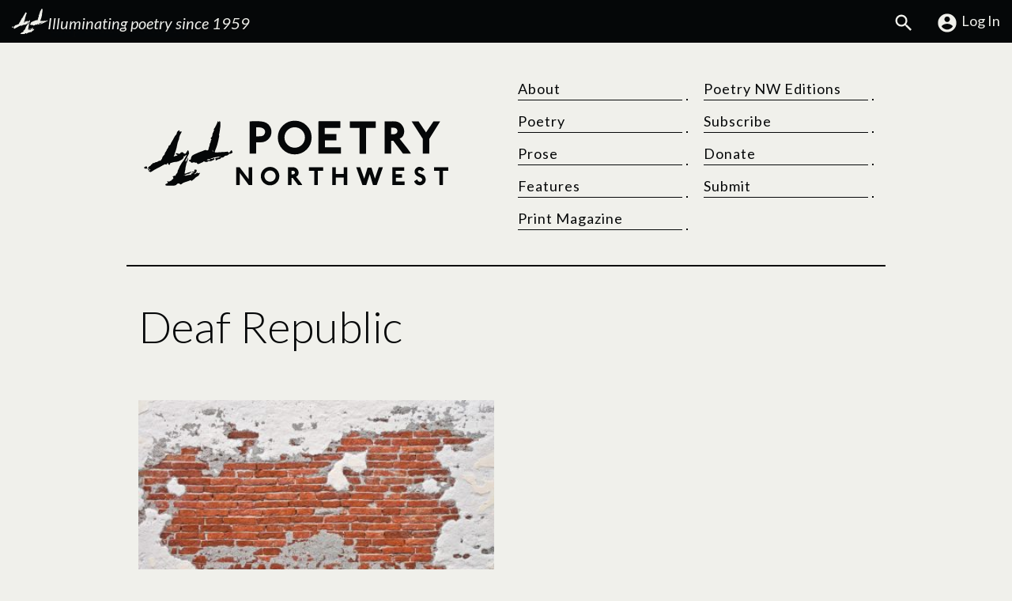

--- FILE ---
content_type: text/html; charset=UTF-8
request_url: https://www.poetrynw.org/tag/deaf-republic/
body_size: 14795
content:
<!doctype html>
<html lang="en-US" class="no-js">
<head>
<script>//Detect JS
(function(H){H.className=H.className.replace(/\bno-js\b/,'js')})(document.documentElement)</script>
<meta charset="UTF-8" />
<meta name="viewport" content="width=device-width, initial-scale=1">

<meta name="theme-color" content="#237be0">
<meta name='robots' content='index, follow, max-image-preview:large, max-snippet:-1, max-video-preview:-1' />

	<!-- This site is optimized with the Yoast SEO plugin v26.6 - https://yoast.com/wordpress/plugins/seo/ -->
	<title>Deaf Republic Archives | Poetry Northwest</title>
	<link rel="canonical" href="https://www.poetrynw.org/tag/deaf-republic/" />
	<meta property="og:locale" content="en_US" />
	<meta property="og:type" content="article" />
	<meta property="og:title" content="Deaf Republic Archives | Poetry Northwest" />
	<meta property="og:url" content="https://www.poetrynw.org/tag/deaf-republic/" />
	<meta property="og:site_name" content="Poetry Northwest" />
	<meta property="og:image" content="https://www.poetrynw.org/wp-content/uploads/2019/12/pnw_whiteLogo_square.png" />
	<meta property="og:image:width" content="1280" />
	<meta property="og:image:height" content="1280" />
	<meta property="og:image:type" content="image/png" />
	<meta name="twitter:card" content="summary_large_image" />
	<meta name="twitter:site" content="@poetrynw" />
	<script type="application/ld+json" class="yoast-schema-graph">{"@context":"https://schema.org","@graph":[{"@type":"CollectionPage","@id":"https://www.poetrynw.org/tag/deaf-republic/","url":"https://www.poetrynw.org/tag/deaf-republic/","name":"Deaf Republic Archives | Poetry Northwest","isPartOf":{"@id":"https://www.poetrynw.org/#website"},"primaryImageOfPage":{"@id":"https://www.poetrynw.org/tag/deaf-republic/#primaryimage"},"image":{"@id":"https://www.poetrynw.org/tag/deaf-republic/#primaryimage"},"thumbnailUrl":"https://www.poetrynw.org/wp-content/uploads/2019/03/gabriele-diwald-190721-unsplash.jpg","breadcrumb":{"@id":"https://www.poetrynw.org/tag/deaf-republic/#breadcrumb"},"inLanguage":"en-US"},{"@type":"ImageObject","inLanguage":"en-US","@id":"https://www.poetrynw.org/tag/deaf-republic/#primaryimage","url":"https://www.poetrynw.org/wp-content/uploads/2019/03/gabriele-diwald-190721-unsplash.jpg","contentUrl":"https://www.poetrynw.org/wp-content/uploads/2019/03/gabriele-diwald-190721-unsplash.jpg","width":1280,"height":857},{"@type":"BreadcrumbList","@id":"https://www.poetrynw.org/tag/deaf-republic/#breadcrumb","itemListElement":[{"@type":"ListItem","position":1,"name":"Home","item":"https://www.poetrynw.org/"},{"@type":"ListItem","position":2,"name":"Deaf Republic"}]},{"@type":"WebSite","@id":"https://www.poetrynw.org/#website","url":"https://www.poetrynw.org/","name":"Poetry Northwest","description":"Illuminating poetry since 1959","publisher":{"@id":"https://www.poetrynw.org/#organization"},"potentialAction":[{"@type":"SearchAction","target":{"@type":"EntryPoint","urlTemplate":"https://www.poetrynw.org/?s={search_term_string}"},"query-input":{"@type":"PropertyValueSpecification","valueRequired":true,"valueName":"search_term_string"}}],"inLanguage":"en-US"},{"@type":"Organization","@id":"https://www.poetrynw.org/#organization","name":"Poetry Northwest","url":"https://www.poetrynw.org/","logo":{"@type":"ImageObject","inLanguage":"en-US","@id":"https://www.poetrynw.org/#/schema/logo/image/","url":"https://www.poetrynw.org/wp-content/uploads/2015/12/PNW_logo1.png","contentUrl":"https://www.poetrynw.org/wp-content/uploads/2015/12/PNW_logo1.png","width":466,"height":121,"caption":"Poetry Northwest"},"image":{"@id":"https://www.poetrynw.org/#/schema/logo/image/"},"sameAs":["https://www.facebook.com/Poetry-Northwest-172871703743/","https://x.com/poetrynw","https://www.instagram.com/poetrynw/"]}]}</script>
	<!-- / Yoast SEO plugin. -->


<link rel='dns-prefetch' href='//fonts.googleapis.com' />
<style id='wp-img-auto-sizes-contain-inline-css' type='text/css'>
img:is([sizes=auto i],[sizes^="auto," i]){contain-intrinsic-size:3000px 1500px}
/*# sourceURL=wp-img-auto-sizes-contain-inline-css */
</style>
<link rel='stylesheet' id='wp-components-css' href='https://www.poetrynw.org/wp-includes/css/dist/components/style.min.css?ver=83fec2bce4bc390c580449646012fd2b' type='text/css' media='all' />
<link rel='stylesheet' id='wp-preferences-css' href='https://www.poetrynw.org/wp-includes/css/dist/preferences/style.min.css?ver=83fec2bce4bc390c580449646012fd2b' type='text/css' media='all' />
<link rel='stylesheet' id='wp-block-editor-css' href='https://www.poetrynw.org/wp-includes/css/dist/block-editor/style.min.css?ver=83fec2bce4bc390c580449646012fd2b' type='text/css' media='all' />
<link rel='stylesheet' id='popup-maker-block-library-style-css' href='https://www.poetrynw.org/wp-content/plugins/popup-maker/dist/packages/block-library-style.css?ver=dbea705cfafe089d65f1' type='text/css' media='all' />
<style id='woocommerce-inline-inline-css' type='text/css'>
.woocommerce form .form-row .required { visibility: visible; }
/*# sourceURL=woocommerce-inline-inline-css */
</style>
<link rel='stylesheet' id='jjm_styles-css' href='https://www.poetrynw.org/wp-content/themes/pnw-2024/style.min.css?ver=1.0.6' type='text/css' media='all' />
<link rel='stylesheet' id='googleFonts-css' href='https://fonts.googleapis.com/css2?family=Lato:ital,wght@0,300;0,400;0,700;1,300;1,400;1,700&#038;family=Newsreader:ital,opsz,wght@0,6..72,200..800;1,6..72,200..800&#038;display=swap' type='text/css' media='all' />
<script type="text/javascript" src="https://www.poetrynw.org/wp-includes/js/jquery/jquery.min.js?ver=3.7.1" id="jquery-core-js"></script>
<script type="text/javascript" src="https://www.poetrynw.org/wp-includes/js/jquery/jquery-migrate.min.js?ver=3.4.1" id="jquery-migrate-js"></script>
<script type="text/javascript" src="https://www.poetrynw.org/wp-content/plugins/woocommerce/assets/js/jquery-blockui/jquery.blockUI.min.js?ver=2.7.0-wc.10.4.3" id="wc-jquery-blockui-js" defer="defer" data-wp-strategy="defer"></script>
<script type="text/javascript" id="wc-add-to-cart-js-extra">
/* <![CDATA[ */
var wc_add_to_cart_params = {"ajax_url":"/wp-admin/admin-ajax.php","wc_ajax_url":"/?wc-ajax=%%endpoint%%","i18n_view_cart":"View cart","cart_url":"https://www.poetrynw.org/cart/","is_cart":"","cart_redirect_after_add":"no"};
//# sourceURL=wc-add-to-cart-js-extra
/* ]]> */
</script>
<script type="text/javascript" src="https://www.poetrynw.org/wp-content/plugins/woocommerce/assets/js/frontend/add-to-cart.min.js?ver=10.4.3" id="wc-add-to-cart-js" defer="defer" data-wp-strategy="defer"></script>
<script type="text/javascript" src="https://www.poetrynw.org/wp-content/plugins/woocommerce/assets/js/js-cookie/js.cookie.min.js?ver=2.1.4-wc.10.4.3" id="wc-js-cookie-js" defer="defer" data-wp-strategy="defer"></script>
<script type="text/javascript" id="woocommerce-js-extra">
/* <![CDATA[ */
var woocommerce_params = {"ajax_url":"/wp-admin/admin-ajax.php","wc_ajax_url":"/?wc-ajax=%%endpoint%%","i18n_password_show":"Show password","i18n_password_hide":"Hide password"};
//# sourceURL=woocommerce-js-extra
/* ]]> */
</script>
<script type="text/javascript" src="https://www.poetrynw.org/wp-content/plugins/woocommerce/assets/js/frontend/woocommerce.min.js?ver=10.4.3" id="woocommerce-js" defer="defer" data-wp-strategy="defer"></script>
<link rel="https://api.w.org/" href="https://www.poetrynw.org/wp-json/" /><link rel="alternate" title="JSON" type="application/json" href="https://www.poetrynw.org/wp-json/wp/v2/tags/1726" />	<noscript><style>.woocommerce-product-gallery{ opacity: 1 !important; }</style></noscript>
	<style class='wp-fonts-local' type='text/css'>
@font-face{font-family:Inter;font-style:normal;font-weight:300 900;font-display:fallback;src:url('https://www.poetrynw.org/wp-content/plugins/woocommerce/assets/fonts/Inter-VariableFont_slnt,wght.woff2') format('woff2');font-stretch:normal;}
@font-face{font-family:Cardo;font-style:normal;font-weight:400;font-display:fallback;src:url('https://www.poetrynw.org/wp-content/plugins/woocommerce/assets/fonts/cardo_normal_400.woff2') format('woff2');}
</style>
<link rel="icon" href="https://www.poetrynw.org/wp-content/uploads/2019/12/cropped-pnw_whiteLogo_square-32x32.png" sizes="32x32" />
<link rel="icon" href="https://www.poetrynw.org/wp-content/uploads/2019/12/cropped-pnw_whiteLogo_square-192x192.png" sizes="192x192" />
<link rel="apple-touch-icon" href="https://www.poetrynw.org/wp-content/uploads/2019/12/cropped-pnw_whiteLogo_square-180x180.png" />
<meta name="msapplication-TileImage" content="https://www.poetrynw.org/wp-content/uploads/2019/12/cropped-pnw_whiteLogo_square-270x270.png" />
		<style type="text/css" id="wp-custom-css">
			/*Mailchimp Form Overrides*/
div#mc_embed_signup {
	background:transparent;
	width:100%;
	max-width:100%;
}
div#mc_embed_signup form {
	margin:1rem 0;
}
div#mc_embed_signup .helper_text {
	background-color:transparent;
}
div#mc_embed_signup .mc-field-group {
	padding-bottom:1rem;
}
/*Table style for Ward poem*/
.wp-block-table {
	clear:both;
}
.wp-block-table tr {
	vertical-align:top;
}
.wp-block-table td {
	padding:0 1.5rem 1rem 0 !important;
	border-color:transparent !important;
	margin:0 !important;
	
}		</style>
		  <style type="text/css">
    :root {
        --jjm-primary: #237be0;
      }
  </style>

<link rel='stylesheet' id='wc-blocks-style-css' href='https://www.poetrynw.org/wp-content/plugins/woocommerce/assets/client/blocks/wc-blocks.css?ver=wc-10.4.3' type='text/css' media='all' />
</head>
<body class="archive tag tag-deaf-republic tag-1726 wp-theme-pnw-2024 woocommerce-block-theme-has-button-styles woocommerce-uses-block-theme theme-pnw-2024 woocommerce-no-js" id="top-of-page">

<div class="jjm-skiplink-wrapper">
    <a href="#mainContent" class="jjm-skiplink button">Skip to main content</a>
</div>

<div class="top-bar full-width">

  <div class="container-fluid">

    <div class="row">

      <div class="col-12 col-md-6 top-bar--left">

        <a href="https://www.poetrynw.org" rel="home" class="tagline">

            <img alt="Poetry Northwest Logo Mark" src="https://www.poetrynw.org/wp-content/themes/pnw-2024/assets/img/logo-mark.svg" class="scale logo-mark" />
        
            <p>Illuminating poetry since 1959</p>

        </a>

      </div>

      <div class="col-12 col-md-6 top-bar--right">

        <ul class="jjm-store-menu">

                    
            <li><a href="https://www.poetrynw.org/search-poetry-northwest/"><svg class="icon icon-search"><use xlink:href="https://www.poetrynw.org/wp-content/themes/pnw-2024/assets/icons/symbol-defs.svg#icon-search"></use></svg><span class="screen-reader-text">Search</span></a></li>
          
          
              <li><a href="https://www.poetrynw.org/my-account/"><svg class="icon icon-account_circle"><use xlink:href="https://www.poetrynw.org/wp-content/themes/pnw-2024/assets/icons/symbol-defs.svg#icon-account_circle"></use></svg>Log In</a></li>

            
                      
        </ul>

      </div>

    </div>

  </div>

</div>
<div class="container header-wrapper">

  <header class="primary row">

    <div class="col-12 col-lg-6 site-title">

      <a aria-label="Poetry Northwest" href="https://www.poetrynw.org" rel="home">

        <svg alt="Poetry Northwest" class="site-logo scale" version="1.1" id="Layer_1" xmlns="http://www.w3.org/2000/svg" xmlns:xlink="http://www.w3.org/1999/xlink" x="0px" y="0px"
   viewBox="0 0 700 150" style="enable-background:new 0 0 700 150;" xml:space="preserve">
<g class="pnw_logo_mark">
  <path d="M110.39,83.94c0.46,0.56,0.58,1.12,0.54,1.72c-0.01,0.17-0.06,0.34-0.11,0.5c-0.79,2.26-1.57,4.53-2.38,6.79
    c-0.29,0.8-0.61,1.59-1.02,2.33c-0.6,1.09-0.86,2.24-1,3.46c-0.1,0.86-0.27,1.72-0.49,2.55c-0.43,1.62-0.93,3.22-1.11,4.9
    c-0.04,0.38-0.09,0.76-0.08,1.14c0.04,1.42-0.24,2.78-0.59,4.14c-0.31,1.19-0.63,2.38-0.83,3.59c-0.2,1.17-0.25,2.36-0.35,3.54
    c-0.05,0.59,0.16,0.78,0.76,0.68c0.63-0.11,1.26-0.23,1.86-0.43c1.53-0.52,3.04-1.08,4.55-1.63c1.26-0.46,2.54-0.82,3.85-1.1
    c0.5-0.11,0.97-0.41,1.42-0.68c0.55-0.33,1.09-0.47,1.69-0.22c0.13,0.06,0.27,0.13,0.38,0.23c0.42,0.39,0.34,1.01-0.18,1.26
    c-0.25,0.12-0.51,0.21-0.78,0.26c-0.95,0.17-1.71,0.65-2.28,1.4c-0.63,0.83-1.44,1.2-2.47,1.21c-0.9,0.01-1.75,0.29-2.59,0.6
    c-1.35,0.51-2.71,1-4.04,1.54c-0.34,0.14-0.66,0.39-0.9,0.67c-0.32,0.37-0.29,0.91-0.01,1.31c0.2,0.29,0.42,0.41,0.76,0.26
    c1.59-0.71,3.31-0.9,4.99-1.27c0.97-0.22,1.97-0.32,2.94-0.51c0.45-0.09,0.91-0.21,1.33-0.4c0.5-0.22,0.94-0.19,1.39,0.08
    c0.34,0.2,0.7,0.37,1.15,0.61c0.05-0.3,0.1-0.5,0.11-0.69c0.06-1.02,0.51-1.83,1.3-2.45c0.97-0.76,2.09-1.21,3.24-1.6
    c0.4-0.13,0.81-0.24,1.21-0.4c0.22-0.09,0.42-0.25,0.75-0.46c-0.27-0.15-0.41-0.29-0.56-0.32c-0.44-0.07-0.88-0.1-1.32-0.15
    c-0.65-0.08-1.31-0.14-1.95-0.27c-0.48-0.1-0.65-0.36-0.68-0.8c-0.04-0.53,0.13-0.76,0.66-0.8c0.49-0.04,0.98-0.02,1.46-0.03
    c0.87-0.01,1.74,0.02,2.61-0.02c1.18-0.05,1.5-0.61,1-1.68c-0.05-0.1-0.1-0.19-0.15-0.28c-0.48-0.9,0.01-1.94,1.03-2.1
    c0.63-0.1,1.26-0.18,1.9-0.19c0.37-0.01,0.77,0.06,1.12,0.19c0.67,0.24,1.12,0.74,1.13,1.47c0.01,1.66-0.27,3.26-1.18,4.69
    c-0.47,0.74-1.15,1.24-1.94,1.6c-0.19,0.09-0.39,0.16-0.59,0.24c-0.59,0.24-0.81,0.56-0.78,1.09c0.02,0.48,0.48,1.06,0.92,1.2
    c0.25,0.08,0.46-0.02,0.53-0.22c0.29-0.77,0.98-1.08,1.58-1.51c0.65-0.47,1.3-0.95,1.98-1.4c0.28-0.18,0.6-0.31,0.92-0.4
    c0.39-0.11,0.75-0.03,1.06,0.27c0.97,0.96,2.06,0.96,3.22,0.37c0.13-0.07,0.26-0.15,0.39-0.21c0.41-0.2,0.75-0.19,0.94,0.02
    c0.21,0.23,0.28,0.8,0.13,1.09c-0.03,0.06-0.07,0.11-0.11,0.15c-0.73,0.82-1.19,1.8-1.69,2.76c-0.25,0.47-0.51,0.93-0.8,1.38
    c-0.44,0.69-1.03,1.24-1.75,1.64c-0.35,0.19-0.69,0.41-1.06,0.59c-2.25,1.09-4.13,2.66-5.89,4.41c-1.04,1.03-2.13,2.01-3.22,2.98
    c-0.35,0.31-0.75,0.55-1.13,0.83c-0.6,0.44-1.19,0.88-1.79,1.33c-0.07,0.05-0.13,0.11-0.2,0.16c-0.84,0.66-1.46,0.58-2.12-0.27
    c-0.04-0.05-0.08-0.1-0.11-0.15c-0.5-0.7-0.63-0.77-1.42-0.42c-4,1.79-8.2,3.04-12.36,4.36c-2.18,0.69-4.16,1.7-5.96,3.09
    c-0.54,0.42-1.08,0.82-1.64,1.21c-1.08,0.75-1.82,0.71-2.81-0.15c-0.58-0.5-1.18-0.98-1.9-1.26c-1.57-0.6-3-0.37-4.29,0.71
    c-0.29,0.25-0.55,0.53-0.81,0.81c-1.74,1.89-3.93,2.81-6.47,3.04c-2,0.18-3.99-0.06-5.98-0.04c-2.99,0.04-5.99-0.01-8.98,0.06
    c-0.94,0.02-1.86,0.05-2.76-0.28c-0.26-0.09-0.52-0.19-0.76-0.32c-0.75-0.41-1-1-0.73-1.82c0.3-0.92,0.95-1.57,1.9-1.68
    c1.48-0.16,2.48-1.03,3.43-2.02c0.53-0.55,0.46-1.05-0.14-1.5c-0.27-0.2-0.57-0.38-0.82-0.6c-0.48-0.42-0.44-0.92,0.07-1.27
    c0.74-0.5,1.82-0.43,2.49,0.16c0.06,0.06,0.12,0.12,0.19,0.17c0.55,0.49,0.8,0.52,1.4,0.1c1.32-0.91,2.72-1.65,4.26-2.13
    c0.94-0.3,1.59-0.9,1.7-1.93c0.04-0.42,0.27-0.61,0.66-0.73c0.76-0.23,1.43-0.63,2-1.2c0.77-0.76,0.94-1.66,0.55-2.63
    c-0.2-0.5-0.56-0.94-0.86-1.4c-0.15-0.23-0.36-0.43-0.48-0.67c-0.29-0.59-0.03-1.06,0.62-1.14c0.23-0.03,0.46-0.01,0.7,0
    c0.21,0.01,0.42,0.04,0.63,0.04c0.64,0,1.07-0.3,1.3-0.92c0.28-0.78,0.58-0.87,1.27-0.43c1.12,0.71,1.68,0.5,1.9-0.8
    c0.17-0.96,0.58-1.75,1.21-2.48c0.71-0.81,1.4-1.66,2.06-2.51c0.9-1.16,1.4-2.46,1.32-3.96c-0.05-0.9,0.22-1.75,0.7-2.48
    c1.41-2.16,2.3-4.54,3.14-6.94c0.45-1.29,1.11-2.47,1.87-3.61c0.84-1.27,1.6-2.61,2.36-3.93c0.96-1.66,2.01-3.24,3.25-4.71
    c1.93-2.3,3.46-4.88,4.88-7.52c0.72-1.33,1.41-2.66,2.1-4c0.31-0.6,0.67-1.13,1.26-1.49c0.07-0.04,0.14-0.1,0.2-0.16
    c0.3-0.28,0.36-0.55,0.18-0.84c-0.2-0.32-0.5-0.43-0.87-0.2c-0.72,0.43-1.5,0.68-2.29,0.94c-0.78,0.26-1.22,0.8-1.32,1.63
    c-0.08,0.67-0.16,0.7-0.82,0.48c-0.18-0.06-0.36-0.13-0.54-0.18c-0.22-0.06-0.45-0.13-0.68-0.15c-0.38-0.04-0.83,0.15-0.89,0.38
    c-0.09,0.34,0.15,0.56,0.36,0.76c0.21,0.21,0.45,0.38,0.68,0.58c0.29,0.25,0.29,0.35,0.07,0.63c-0.76,0.96-1.54,1.92-2.29,2.9
    c-0.55,0.72-1.21,1.28-2.02,1.72c-1.64,0.89-3.24,1.86-4.89,2.74c-2.13,1.13-4.39,1.94-6.79,2.28c-0.55,0.08-1.1,0.16-1.65,0.16
    c-2.3-0.01-4.5,0.56-6.69,1.18c-1.63,0.47-3.26,0.94-4.9,1.4c-0.65,0.18-1.09,0.57-1.34,1.17c-0.18,0.45-0.28,0.94-0.44,1.39
    c-0.17,0.48-0.32,0.98-0.58,1.4c-0.37,0.6-0.88,0.58-1.23-0.04c-0.3-0.54-0.73-0.87-1.28-1.08c-0.18-0.07-0.36-0.14-0.53-0.22
    c-0.6-0.3-0.73-0.69-0.45-1.31c0.1-0.21,0.23-0.41,0.33-0.62c0.17-0.37,0.04-0.61-0.36-0.69c-0.4-0.08-0.75,0-1.06,0.29
    c-0.61,0.57-1.2,1.14-1.63,1.86c-0.18,0.29-0.36,0.58-0.57,0.85c-0.53,0.69-0.91,0.76-1.63,0.31c-0.22-0.13-0.43-0.28-0.63-0.43
    c-0.47-0.36-0.97-0.39-1.5-0.17c-0.2,0.08-0.38,0.18-0.57,0.28c-2.45,1.32-4.9,2.64-7.34,3.97c-1.34,0.73-2.67,1.5-4.01,2.22
    c-1.57,0.84-3.13,1.72-4.75,2.46c-4.28,1.98-8.29,4.4-12.16,7.07c-0.64,0.45-1.33,0.83-2.02,1.21c-0.26,0.14-0.54,0.25-0.83,0.32
    c-0.45,0.11-0.9,0.05-1.25-0.28c-0.53-0.5-1.15-0.79-1.85-0.95c-0.06-0.01-0.12-0.03-0.18-0.05c-0.94-0.32-1.19-0.96-0.7-1.84
    c0.29-0.52,0.74-0.81,1.32-0.91c0.33-0.06,0.67-0.08,1.01-0.13c0.67-0.11,1-0.6,0.81-1.25c-0.2-0.69-0.6-1.25-1.32-1.61
    c-0.05,0.19-0.1,0.32-0.13,0.46c-0.24,1.05-0.83,1.85-1.74,2.41c-0.57,0.35-0.89,0.29-1.33-0.21c-0.18-0.21-0.38-0.4-0.53-0.63
    c-0.28-0.42-0.18-0.81,0.32-0.94c0.67-0.17,1.14-0.66,1.98-0.64c0.21,0.01,0.27-0.17,0.26-0.36c-0.04-0.52-0.4-0.93-0.93-0.96
    c-0.4-0.02-0.81,0.01-1.2,0.07c-2.18,0.32-4.36,0.29-6.55,0.2c-1.43-0.06-2.46-1.28-2.39-2.7c0.02-0.52,0.22-0.86,0.75-1.05
    c0.82-0.29,1.61-0.65,2.41-0.99c0.55-0.24,1.12-0.39,1.73-0.33c0.94,0.09,1.5,0.59,1.57,1.53c0.04,0.52-0.06,1.05-0.1,1.58
    c-0.02,0.19-0.08,0.38-0.06,0.56c0.04,0.48,0.32,0.67,0.78,0.55c0.21-0.05,0.42-0.17,0.62-0.2c0.91-0.13,1.39-0.68,1.7-1.49
    c0.18-0.47,0.39-0.94,0.63-1.39c0.28-0.55,0.71-0.94,1.32-1.12c1.77-0.52,3.04-1.68,3.87-3.29c0.45-0.86,1.04-1.42,2-1.6
    c0.56-0.11,0.94-0.47,1.15-1c0.1-0.26,0.22-0.51,0.36-0.75c0.48-0.85,1.06-1.12,2.01-0.96c0.19,0.03,0.38,0.06,0.57,0.08
    c0.83,0.07,1.58-0.17,2.15-0.76c0.73-0.75,1.63-1.09,2.62-1.13c1.65-0.06,3.1-0.64,4.45-1.54c0.58-0.39,1.18-0.75,1.8-1.09
    c1.06-0.58,2.18-0.91,3.42-0.78c0.58,0.06,1.04-0.31,1.29-0.79c0.5-0.98,1.22-1.78,1.91-2.62c0.59-0.71,1-1.51,1.14-2.45
    c0.18-1.17,0.62-2.27,1.33-3.21c0.89-1.16,1.85-2.27,2.78-3.4c0.38-0.46,0.79-0.89,1.15-1.36c0.44-0.58,0.66-1.25,0.54-1.97
    c-0.1-0.64,0.12-1.15,0.49-1.65c1.1-1.44,2.13-2.92,2.91-4.56c0.35-0.73,0.67-1.47,0.93-2.23c0.22-0.61,0.52-1.15,0.95-1.64
    c0.92-1.05,1.63-2.23,2.22-3.48c0.3-0.64,0.49-1.36,0.59-2.07c0.17-1.19,0.79-2.07,1.85-2.49c1.59-0.63,2.46-1.83,3.03-3.33
    c0.74-1.96,1.75-3.77,2.85-5.54c0.39-0.63,0.77-1.27,1.17-1.9c1.33-2.06,2.39-4.26,3.45-6.46c1.24-2.56,2.77-4.92,4.76-6.97
    c0.51-0.53,0.86-1.17,1.08-1.86c0.3-0.93,0.57-1.87,0.85-2.8c0.11-0.36,0.24-0.73,0.37-1.08c0.35-0.97,0.97-1.74,1.84-2.3
    c0.79-0.5,1.59-0.99,2.4-1.45c0.51-0.3,0.91-0.14,1.1,0.42c0.19,0.57,0.18,1.12-0.19,1.64c-0.16,0.23-0.44,0.46-0.17,0.78
    c0.24,0.29,0.55,0.29,0.87,0.16c0.88-0.35,1.83-0.33,2.74-0.55c0.06-0.01,0.13-0.01,0.19-0.01c1.09,0.03,1.5,0.68,1.01,1.66
    c-0.23,0.45-0.51,0.88-0.8,1.3c-2.08,3.11-3.4,6.55-4.28,10.16c-0.18,0.74-0.27,1.51-0.31,2.26c-0.06,0.99-0.32,1.92-0.71,2.82
    c-0.54,1.25-1.12,2.48-1.59,3.75c-0.91,2.43-1.44,4.97-1.92,7.52c-0.92,4.84-1.95,9.66-3.56,14.32c-0.41,1.18-0.9,2.34-1.36,3.5
    c-0.57,1.43-0.97,2.9-1.06,4.44c-0.03,0.44-0.2,0.82-0.48,1.16c-0.22,0.26-0.46,0.5-0.67,0.77c-0.19,0.25-0.36,0.52-0.52,0.8
    c-0.33,0.59,0.31,1.24,0.82,1.15c0.31-0.05,0.63-0.12,0.92-0.24c1.58-0.7,3.23-1.17,4.92-1.5c0.27-0.05,0.56-0.1,0.78-0.25
    c0.25-0.17,0.51-0.4,0.64-0.67c0.26-0.52,0.07-0.82-0.49-1c-0.34-0.1-0.66-0.27-1-0.38c-0.34-0.11-0.7-0.17-1.04-0.26
    c-0.31-0.08-0.63-0.12-0.92-0.24c-0.61-0.24-0.76-0.71-0.41-1.27c0.28-0.45,0.72-0.72,1.21-0.89c0.87-0.31,1.75-0.35,2.63-0.1
    c0.73,0.21,1.46,0.45,2.15,0.77c1.29,0.59,2.87,0.47,3.97-0.73c0.27-0.3,0.55-0.6,0.76-0.94c0.5-0.83,1.25-1.26,2.17-1.42
    c1.19-0.2,2.37-0.11,3.51,0.33c0.62,0.24,0.94,0.68,1.03,1.33c0.13,0.97,0.36,1.14,1.34,0.99c0.51-0.08,0.95,0.04,1.37,0.36
    c0.69,0.52,0.83,0.51,1.49-0.06c0.9-0.77,1.65-1.64,2.2-2.7c0.3-0.58,0.66-1.14,1.03-1.68c0.53-0.77,1.09-1.51,1.47-2.38
    c0.28-0.65,0.91-0.76,1.46-0.3c0.64,0.55,0.97,1.28,1.14,2.09c0.12,0.56,0.16,1.14,0.26,1.7c0.07,0.39,0.14,0.81,0.32,1.16
    c0.46,0.92,0.32,1.84-0.17,2.62c-1.36,2.15-2.38,4.45-3.37,6.78c-0.73,1.7-1.6,3.33-2.51,4.94c-0.53,0.94-0.97,1.93-1.44,2.91
    c-0.31,0.63-0.3,1.32-0.23,2c0.04,0.42,0.24,0.63,0.55,0.68c0.36,0.05,0.58-0.15,0.7-0.44c0.57-1.39,1.55-2.53,2.36-3.77
    c0.59-0.91,1.09-1.87,1.39-2.92c0.08-0.26,0.17-0.53,0.29-0.77C110.09,84.27,110.23,84.15,110.39,83.94z M101.9,123.13
    c0.57,0.01,1.03-0.42,1.06-0.87c0.01-0.23-0.1-0.36-0.32-0.39c-0.31-0.05-0.9,0.19-1.04,0.48c-0.07,0.15-0.1,0.38-0.04,0.52
    C101.62,123.01,101.83,123.08,101.9,123.13z"/>
  <path d="M164.66,30.38c0.28,0.05,0.46,0.09,0.65,0.12c0.33-0.31,0.26-0.64,0.11-1c-0.31-0.69-0.28-0.81,0.26-1.32
    c0.28-0.26,0.57-0.51,0.86-0.76c0.35-0.31,0.51-0.68,0.53-1.17c0.02-0.63,0.14-1.26,0.26-1.88c0.08-0.41,0.33-0.73,0.71-0.94
    c0.11-0.06,0.23-0.13,0.32-0.21c0.41-0.39,0.43-0.7,0.12-1.1c-1.11-1.45-1.09-1.82,0.03-3.22c1.72-2.13,3-4.53,4.19-6.98
    c1.41-2.88,2.62-5.85,3.79-8.84c0.12-0.29,0.24-0.59,0.34-0.85c0.33-0.15,0.49,0.04,0.64,0.22c0.28,0.35,0.54,0.71,0.8,1.07
    c0.22,0.29,0.42,0.59,0.66,0.85c0.12,0.12,0.35,0.24,0.49,0.2c0.13-0.03,0.25-0.27,0.28-0.43c0.07-0.4,0.07-0.8,0.13-1.2
    c0.05-0.33,0.03-0.73,0.41-0.87c0.37-0.14,0.66,0.11,0.91,0.33c0.89,0.79,1.48,1.74,1.46,2.99c-0.05,2.42-0.04,4.84-0.15,7.26
    c-0.07,1.46-0.32,2.91-0.51,4.36c-0.27,2.1-0.55,4.21-0.85,6.31c-0.37,2.61-0.73,5.23-1.42,7.78c-0.12,0.46-0.28,0.9-0.43,1.35
    c-0.15,0.44-0.16,0.87,0.15,1.22c0.49,0.55,0.51,1.17,0.4,1.85c-0.8,4.8-1.79,9.55-2.99,14.26c-0.85,3.33-1.68,6.67-2.89,9.9
    c-1.05,2.8-2.15,5.59-3.22,8.38c-0.34,0.87-0.66,1.75-0.66,2.7c0,0.68,0.21,1.01,0.88,1.11c0.69,0.1,1.39,0.13,2.09,0.11
    c1.48-0.05,2.97-0.13,4.45-0.23c2.07-0.14,4.15-0.31,6.22-0.44c1.46-0.09,2.92-0.18,4.39-0.18c1.45,0,2.88-0.15,4.31-0.31
    c1.3-0.14,2.59-0.28,3.89-0.43c0.35-0.04,0.71-0.09,1.05-0.17c0.79-0.18,1.47,0.03,2.05,0.55c0.35,0.31,0.65,0.67,0.97,1.01
    c0.72,0.76,1.23,0.84,2.04,0.18c0.56-0.45,1.04-1,1.52-1.53c0.74-0.82,1.44-1.68,2.17-2.5c0.19-0.22,0.41-0.44,0.66-0.59
    c0.49-0.31,0.96-0.18,1.24,0.33c0.13,0.24,0.23,0.5,0.31,0.77c0.2,0.7,0.49,1.35,0.93,1.94c0.1,0.14,0.19,0.28,0.26,0.44
    c0.24,0.48,0.22,0.95-0.11,1.38c-0.18,0.23-0.37,0.47-0.6,0.65c-1.12,0.89-2.34,1.62-3.71,2.07c-0.97,0.32-1.92,0.31-2.82-0.26
    c-0.11-0.07-0.23-0.11-0.33-0.16c-0.55,0.28-0.65,0.44-0.59,0.98c0.02,0.15,0.04,0.3,0.04,0.44c0.05,1.06-0.81,1.74-1.83,1.46
    c-0.2-0.06-0.4-0.15-0.65-0.24c-0.09,0.13-0.21,0.25-0.28,0.39c-0.14,0.26-0.25,0.54-0.4,0.8c-0.43,0.76-0.75,0.87-1.62,0.81
    c-0.71-0.05-1.44-0.05-2.15,0.02c-1.49,0.15-2.69,0.87-3.64,2c-0.16,0.19-0.32,0.39-0.49,0.59c-0.8,0.97-1.79,1.52-3.08,1.5
    c-0.72-0.01-1.44,0.07-2.16,0.11c-0.55,0.03-0.97,0.29-1.28,0.74c-0.23,0.33-0.47,0.65-0.67,1c-0.5,0.89-1.29,1.32-2.26,1.48
    c-0.9,0.15-1.8,0.3-2.69,0.49c-1.05,0.23-2,0.69-2.86,1.34c-0.35,0.27-0.72,0.53-1.1,0.76c-0.36,0.21-0.75,0.41-1.15,0.55
    c-0.8,0.27-1.09,0.04-1.13-0.8c-0.02-0.39-0.04-0.78-0.07-1.17c-0.03-0.45-0.22-0.87-0.51-1.22c-0.15-0.18-0.25-0.45-0.29-0.69
    c-0.06-0.3,0.12-0.59,0.4-0.71c0.2-0.08,0.42-0.15,0.63-0.2c0.65-0.14,1.25-0.38,1.82-0.74c0.82-0.53,1.73-0.7,2.69-0.5
    c0.71,0.15,1.29-0.01,1.79-0.54c0.67-0.73,1.56-1.09,2.47-1.39c0.5-0.16,1.02-0.28,1.53-0.43c0.21-0.06,0.4-0.17,0.6-0.26
    c-0.01-0.06-0.02-0.11-0.03-0.17c-0.19-0.03-0.39-0.09-0.58-0.08c-0.82,0.08-1.65,0.13-2.46,0.28c-3.63,0.66-7.26,1.34-10.89,2.02
    c-2.16,0.41-4.21,1.17-6.24,1.97c-0.59,0.23-1.19,0.46-1.77,0.72c-0.24,0.1-0.48,0.23-0.54,0.51c-0.02,0.11,0.04,0.22,0.15,0.26
    c0.31,0.1,0.62,0.02,0.9-0.06c0.6-0.17,1.2-0.22,1.82-0.19c1.24,0.06,2.36-0.27,3.31-1.08c0.77-0.66,1.85-0.38,2.39,0.11
    c0.5,0.45,0.57,0.97,0.19,1.53c-0.33,0.49-0.65,1-1.02,1.46c-0.18,0.22-0.45,0.37-0.71,0.49c-0.23,0.1-0.49,0.12-0.74,0.16
    c-0.75,0.12-1.45,0.37-2.04,0.84c-0.98,0.79-2.13,1.13-3.34,1.3c-1.56,0.21-3.13,0.29-4.68-0.08c-0.32-0.07-0.59,0.01-0.84,0.19
    c-0.26,0.18-0.51,0.39-0.75,0.59c-2.17,1.78-4.54,1.92-7.05,0.87c-0.53-0.22-1.03-0.51-1.53-0.77c-0.42-0.22-0.82-0.19-1.18,0.12
    c-0.03,0.03-0.07,0.05-0.1,0.08c-0.97,0.97-2.21,1.48-3.42,2.06c-2.36,1.12-4.69,2.29-7.17,3.14c-0.42,0.14-0.85,0.28-1.28,0.38
    c-1.35,0.32-2.07-0.02-2.72-1.25c-0.22-0.41-0.39-0.85-0.58-1.27c-0.06-0.13-0.13-0.26-0.23-0.44c-0.58,0-1.18-0.03-1.77,0.01
    c-1.19,0.07-2.33-0.06-3.39-0.66c-0.55-0.31-1.16-0.31-1.74-0.17c-0.8,0.18-1.59,0.45-2.38,0.69c-0.22,0.07-0.43,0.17-0.65,0.25
    c-0.89,0.33-1.67,0.17-2.32-0.54c-0.26-0.28-0.5-0.58-0.76-0.86c-0.7-0.77-1.49-1.37-2.59-1.48c-1.06-0.11-1.83-0.63-1.46-2.27
    c0.26-1.16,0.9-1.66,2.08-1.62c0.4,0.02,0.79,0.1,1.24,0.16c0.05-0.1,0.12-0.22,0.16-0.35c0.46-1.39,0.88-2.78,1.05-4.25
    c0.2-1.83,1.11-3.32,2.51-4.51c0.23-0.19,0.45-0.39,0.7-0.56c2.16-1.43,4.33-2.83,6.83-3.63c0.75-0.24,1.48-0.55,2.17-0.92
    c2.03-1.08,4.15-1.94,6.32-2.69c3.35-1.16,6.67-2.4,9.94-3.78c0.64-0.27,1.32-0.46,1.96-0.74c1.16-0.51,2.27-0.33,3.39,0.15
    c0.44,0.19,0.92,0.36,1.39,0.42c0.91,0.13,1.77-0.08,2.53-0.62c0.41-0.29,0.68-0.67,0.73-1.21c0.28-2.68,1.12-5.22,2.07-7.72
    c0.37-0.97,0.71-1.96,0.73-3.02c0.01-0.34,0.02-0.68-0.03-1.02c-0.07-0.49,0.05-0.91,0.36-1.3c0.78-1,1.35-2.12,1.67-3.34
    c0.24-0.9,0.33-1.83,0.5-2.75c0.07-0.4,0.15-0.79,0.27-1.18c0.19-0.64,0.51-1.2,1.03-1.65c0.39-0.33,0.42-0.44,0.15-0.86
    c-0.26-0.41-0.59-0.77-0.89-1.16c-0.22-0.29-0.46-0.56-0.65-0.86c-0.29-0.48-0.23-0.75,0.21-1.09c2.23-1.69,3.31-3.98,3.47-6.73
    c0.04-0.61,0-1.23-0.01-1.84C164.66,30.84,164.66,30.66,164.66,30.38z M154.49,89.26C154.49,89.26,154.49,89.26,154.49,89.26
    c0.25,0.01,0.51,0.02,0.76,0.01c1.17-0.05,2.32-0.19,3.44-0.52c0.3-0.09,0.6-0.21,0.87-0.37c0.48-0.3,0.49-0.75,0.02-1.07
    c-0.26-0.17-0.57-0.29-0.88-0.35c-1.14-0.23-2.28-0.19-3.4,0.09c-0.67,0.16-1.34,0.4-1.96,0.71c-0.33,0.17-0.62,0.51-0.82,0.84
    c-0.25,0.42-0.11,0.64,0.38,0.67C153.43,89.28,153.96,89.26,154.49,89.26z M165.51,68.08c0.38-0.01,0.65-0.08,0.74-0.4
    c0.09-0.3-0.11-0.48-0.34-0.61c-0.15-0.08-0.31-0.15-0.47-0.19c-0.41-0.12-0.69-0.05-0.78,0.19c-0.12,0.29,0.04,0.66,0.39,0.84
    C165.22,68.01,165.41,68.05,165.51,68.08z M166.34,69.47c-0.41,0-0.7,0.18-0.79,0.45c-0.09,0.28,0.04,0.61,0.3,0.77
    c0.27,0.16,0.55,0.12,0.86-0.17c0.2-0.19,0.45-0.4,0.35-0.69C166.95,69.5,166.61,69.48,166.34,69.47z"/>
</g>
<g class="pnw_logo_poetry">
  <path d="M272.95,49.27H262c-0.07,0.66-0.11,8.97-0.11,24.95c-0.15,0.44-0.44,0.62-0.88,0.55h-12.8c-0.51,0-0.77-0.22-0.77-0.66
    V3.19c0-0.36,0.15-0.58,0.44-0.66c0.15-0.07,0.33-0.07,0.55,0c10.8-0.36,18.53-0.36,23.2,0c10.07,0.66,17.14,4.49,21.23,11.49
    c2.11,3.65,3.17,7.73,3.17,12.26c0,6.2-2.3,11.58-6.89,16.14C284.55,46.99,279.15,49.27,272.95,49.27z M281.48,23
    c-1.61-4.23-5.62-6.57-12.04-7c-1.61,0-3.9,0-6.9,0c-0.51,0-0.73,0.15-0.66,0.44v19.59c3.14,0,6.27-0.04,9.41-0.11
    c3.79-0.22,6.57-1.42,8.32-3.61c1.6-1.82,2.41-3.9,2.41-6.24C282.03,24.97,281.85,23.95,281.48,23z"/>
  <path d="M385.45,38.65c0,10.43-3.67,19.32-11,26.65c-7.33,7.33-16.18,11-26.54,11c-10.43,0-19.32-3.67-26.65-11
    c-7.33-7.33-11-16.21-11-26.65c0-10.36,3.67-19.21,11-26.54c7.33-7.33,16.22-11,26.65-11c10.36,0,19.21,3.67,26.54,11
    C381.79,19.45,385.45,28.29,385.45,38.65z M370.57,38.54c0-6.27-2.23-11.64-6.68-16.09c-4.45-4.45-9.81-6.68-16.09-6.68
    c-6.35,0-11.73,2.23-16.14,6.68c-4.41,4.45-6.62,9.81-6.62,16.09c0,6.35,2.21,11.75,6.62,16.2c4.41,4.45,9.8,6.68,16.14,6.68
    c6.27,0,11.64-2.23,16.09-6.68C368.34,50.29,370.57,44.89,370.57,38.54z"/>
  <path d="M400.78,3.08c0-0.44,0.22-0.66,0.66-0.66h47.39c0.36,0.07,0.55,0.26,0.55,0.55v13.46c0,0.44-0.18,0.66-0.55,0.66h-34.26
    v13.68h25.39c0.36,0,0.55,0.18,0.55,0.55v13.35c0,0.37-0.18,0.55-0.55,0.55h-24.73v15.1h35.13c0.29,0,0.44,0.18,0.44,0.55v13.35
    c0,0.37-0.18,0.55-0.55,0.55h-48.81c-0.44,0-0.66-0.15-0.66-0.44V3.08z"/>
  <path d="M528.17,16.44c0,0.37-0.22,0.55-0.66,0.55h-20.9l0.11,57.24c0,0.37-0.22,0.55-0.66,0.55h-13.24
    c-0.44,0-0.66-0.15-0.66-0.44l0.11-57.35h-21.12c-0.44,0-0.66-0.15-0.66-0.44V3.08c0-0.36,0.22-0.55,0.66-0.55h56.47
    c0.36,0,0.55,0.15,0.55,0.44V16.44z"/>
  <path d="M562.31,74.22c0,0.37-0.18,0.55-0.55,0.55h-13.24c-0.44,0-0.66-0.15-0.66-0.44V3.08c0-0.36,0.26-0.55,0.77-0.55l18.06-0.11
    c5.18,0,9.28,0.75,12.31,2.24c3.03,1.5,5.82,4.03,8.37,7.61c3.06,4.31,4.38,9.12,3.94,14.45c-0.59,7.15-3.94,11.93-10.07,14.34
    c1.9,2.63,6.13,8.03,12.7,16.2c5.33,6.71,9.34,12.22,12.04,16.53c0.15,0.44-0.11,0.77-0.77,0.98h-16.31l-21.78-28.89h-4.38
    c-0.29-0.07-0.44,0.07-0.44,0.44V74.22z M562.31,16.77v14.67c3.5,0.07,5.69,0.04,6.57-0.11c2.55-0.29,4.49-1.17,5.8-2.63
    c1.09-1.09,1.64-2.59,1.64-4.49c0-1.02-0.18-1.93-0.55-2.74c-0.87-2.26-2.63-3.68-5.25-4.27c-1.24-0.29-3.69-0.44-7.33-0.44H562.31
    z"/>
  <path d="M647.24,74.22c0,0.37-0.18,0.55-0.55,0.55h-13.24c-0.44,0-0.66-0.15-0.66-0.44V41.61L608.17,3.08
    c-0.07-0.36,0.04-0.55,0.33-0.55h14.77l16.75,24.62l16.63-24.62h14.23c0.29,0,0.4,0.18,0.33,0.55l-23.97,38.52V74.22z"/>
</g>
<g class="pnw_logo_nw">
  <path d="M252.9,144.51h-7.48l-20.04-27.16v26.62c0.04,0.28-0.01,0.44-0.15,0.48c-0.14,0.04-0.27,0.06-0.39,0.06h-7.06
    c-0.2,0.04-0.3-0.12-0.3-0.48v-38.71c0-0.2,0.1-0.3,0.3-0.3h7.6l20.04,26.68v-26.32c-0.04-0.24,0.08-0.36,0.36-0.36h7
    c0.4,0,0.58,0.12,0.54,0.36v38.77C253.31,144.43,253.17,144.55,252.9,144.51z"/>
  <path d="M313.56,124.76c0,5.7-2,10.56-6.01,14.57c-4.01,4.01-8.85,6.01-14.51,6.01c-5.7,0-10.56-2.01-14.57-6.01
    c-4.01-4.01-6.01-8.86-6.01-14.57c0-5.66,2.01-10.5,6.01-14.51c4.01-4.01,8.86-6.01,14.57-6.01c5.66,0,10.5,2,14.51,6.01
    C311.56,114.26,313.56,119.1,313.56,124.76z M305.43,124.7c0-3.43-1.22-6.36-3.65-8.8c-2.43-2.43-5.37-3.65-8.8-3.65
    c-3.47,0-6.41,1.22-8.83,3.65c-2.41,2.43-3.62,5.37-3.62,8.8c0,3.47,1.21,6.42,3.62,8.85c2.41,2.43,5.36,3.65,8.83,3.65
    c3.43,0,6.36-1.22,8.8-3.65C304.21,131.13,305.43,128.17,305.43,124.7z"/>
  <path d="M340.6,144.21c0,0.2-0.1,0.3-0.3,0.3h-7.24c-0.24,0-0.36-0.08-0.36-0.24v-38.95c0-0.2,0.14-0.3,0.42-0.3l9.87-0.06
    c2.83,0,5.08,0.41,6.73,1.23c1.66,0.82,3.18,2.21,4.58,4.16c1.68,2.35,2.39,4.99,2.15,7.9c-0.32,3.91-2.15,6.52-5.5,7.84
    c1.04,1.44,3.35,4.39,6.94,8.86c2.91,3.67,5.11,6.68,6.58,9.03c0.08,0.24-0.06,0.42-0.42,0.54h-8.92l-11.91-15.8h-2.39
    c-0.16-0.04-0.24,0.04-0.24,0.24V144.21z M340.6,112.8v8.02c1.91,0.04,3.11,0.02,3.59-0.06c1.4-0.16,2.45-0.64,3.17-1.44
    c0.6-0.6,0.9-1.42,0.9-2.45c0-0.56-0.1-1.06-0.3-1.49c-0.48-1.24-1.44-2.02-2.87-2.33c-0.68-0.16-2.01-0.24-4.01-0.24H340.6z"/>
  <path d="M410.96,112.62c0,0.2-0.12,0.3-0.36,0.3h-11.43l0.06,31.29c0,0.2-0.12,0.3-0.36,0.3h-7.24c-0.24,0-0.36-0.08-0.36-0.24
    l0.06-31.35h-11.55c-0.24,0-0.36-0.08-0.36-0.24v-7.36c0-0.2,0.12-0.3,0.36-0.3h30.87c0.2,0,0.3,0.08,0.3,0.24V112.62z"/>
  <path d="M464.93,144.21c0,0.2-0.1,0.3-0.3,0.3h-7.3c-0.2,0-0.3-0.08-0.3-0.24c0-0.92,0-2.35,0-4.31c0-0.84,0-4.79,0-11.84H439.2
    v16.03c0,0.24-0.1,0.36-0.3,0.36h-7.24c-0.24,0-0.36-0.08-0.36-0.24v-38.95c0-0.2,0.12-0.3,0.36-0.3h7.24c0.2,0,0.3,0.08,0.3,0.24
    c0,0.24,0,5.23,0,14.96h17.83v-14.9c0-0.2,0.12-0.3,0.36-0.3h7.24c0.2,0,0.3,0.08,0.3,0.24V144.21z"/>
  <path d="M543.9,105.44l-13.4,38.65c-0.08,0.2-0.18,0.34-0.3,0.42h-8.08c-0.2,0-0.32-0.14-0.36-0.42l-7-23.93l-7.6,23.87
    c-0.04,0.32-0.18,0.48-0.42,0.48h-8.02c-0.08,0-0.24-0.2-0.48-0.6l-13.46-38.53c-0.08-0.24,0-0.36,0.24-0.36h8.55l8.97,25.55
    l7.42-24.71c0-0.08,0.06-0.12,0.18-0.12h8.2c0.08,0,0.14,0.04,0.18,0.12l7.84,24.47l8.38-24.95c0.04-0.32,0.18-0.44,0.42-0.36h8.32
    C543.92,104.98,544.06,105.12,543.9,105.44z"/>
  <path d="M564.84,105.32c0-0.24,0.12-0.36,0.36-0.36h25.91c0.2,0.04,0.3,0.14,0.3,0.3v7.36c0,0.24-0.1,0.36-0.3,0.36h-18.73v7.48
    h13.88c0.2,0,0.3,0.1,0.3,0.3v7.3c0,0.2-0.1,0.3-0.3,0.3h-13.52v8.26h19.21c0.16,0,0.24,0.1,0.24,0.3v7.3c0,0.2-0.1,0.3-0.3,0.3
    H565.2c-0.24,0-0.36-0.08-0.36-0.24V105.32z"/>
  <path d="M637.84,138.4c-2.95,4.83-7.16,7.08-12.62,6.76c-4.63-0.28-8.12-2.35-10.47-6.22c-0.72-1.24-1.06-2.19-1.02-2.87
    c1.48-0.88,3.69-2.19,6.64-3.95c0.24,0.76,0.76,1.82,1.55,3.17c1.32,1.52,2.79,2.27,4.43,2.27c1.32,0,2.49-0.51,3.53-1.53
    c1.04-1.02,1.56-2.18,1.56-3.5c0-0.6-0.14-1.17-0.42-1.73c-0.8-1.47-2.21-2.63-4.25-3.47c-1.76-0.68-3.51-1.36-5.27-2.03
    c-2.15-1.08-3.89-2.6-5.2-4.58c-1.32-1.97-1.92-4.08-1.8-6.31c0.08-2.23,0.86-4.3,2.33-6.19c1.47-1.89,3.27-3.12,5.38-3.68
    c1.12-0.28,2.23-0.42,3.35-0.42c2.23,0,4.31,0.53,6.22,1.59c1.91,1.06,3.41,2.58,4.49,4.58c0.08,0.04,0.06,0.2-0.06,0.48
    c-1.76,1.2-3.81,2.45-6.16,3.77c-1.32-2.15-2.63-3.23-3.95-3.23c-1.32-0.04-2.32,0.27-3.02,0.93c-0.7,0.66-1.05,1.47-1.05,2.42
    c0,1.12,0.42,2.07,1.26,2.87c1.08,0.72,2.71,1.46,4.91,2.21c2.43,0.88,4.09,1.56,4.97,2.03c1.8,0.96,3.15,2.21,4.07,3.77
    c1.4,2.23,2.09,4.65,2.09,7.24C639.33,134.89,638.83,136.77,637.84,138.4z"/>
  <path d="M689.41,112.62c0,0.2-0.12,0.3-0.36,0.3h-11.43l0.06,31.29c0,0.2-0.12,0.3-0.36,0.3h-7.24c-0.24,0-0.36-0.08-0.36-0.24
    l0.06-31.35h-11.55c-0.24,0-0.36-0.08-0.36-0.24v-7.36c0-0.2,0.12-0.3,0.36-0.3h30.87c0.2,0,0.3,0.08,0.3,0.24V112.62z"/>
</g>
</svg>
      </a>

    </div>

    <nav class="primary col-12 col-lg-6 col-xl-6">

      <button class="menu-button" aria-expanded="false" aria-controls="mobile-menu">

        <div class="jjm-menu-icon">

          <svg width="50" height="50" viewBox="0 0 100 100">
              <path class="line line1" d="M 0,29.000046 H 80.000231 C 80.000231,29.000046 94.498839,28.817352 94.532987,66.711331 94.543142,77.980673 90.966081,81.670246 85.259173,81.668997 79.552261,81.667751 75.000211,74.999942 75.000211,74.999942 L 25.000021,25.000058" />
              <path class="line line2" d="M 0,50 H 80" />
              <path class="line line3" d="M 0,70.999954 H 80.000231 C 80.000231,70.999954 94.498839,71.182648 94.532987,33.288669 94.543142,22.019327 90.966081,18.329754 85.259173,18.331003 79.552261,18.332249 75.000211,25.000058 75.000211,25.000058 L 25.000021,74.999942" />
          </svg>

        </div>

        <span>Menu</span>

      </button>

      <ul id="menu-primary-navigation-menu" class=""><li id="menu-item-21563" class="menu-item menu-item-type-post_type menu-item-object-page menu-item-21563"><a href="https://www.poetrynw.org/about/">About</a></li>
<li id="menu-item-23067" class="menu-item menu-item-type-post_type_archive menu-item-object-pnw_poetry menu-item-23067"><a href="https://www.poetrynw.org/poetry/">Poetry</a></li>
<li id="menu-item-21802" class="menu-item menu-item-type-post_type menu-item-object-page current_page_parent menu-item-21802"><a href="https://www.poetrynw.org/poetry-and-prose/">Prose</a></li>
<li id="menu-item-23074" class="menu-item menu-item-type-post_type menu-item-object-page menu-item-23074"><a href="https://www.poetrynw.org/poetry-northwest-features/">Features</a></li>
<li id="menu-item-21566" class="menu-item menu-item-type-post_type_archive menu-item-object-jjm_issues menu-item-21566"><a href="https://www.poetrynw.org/issues/">Print Magazine</a></li>
<li id="menu-item-21567" class="menu-item menu-item-type-post_type menu-item-object-page menu-item-21567"><a href="https://www.poetrynw.org/editions/">Poetry NW Editions</a></li>
<li id="menu-item-21569" class="menu-item menu-item-type-post_type menu-item-object-page menu-item-21569"><a href="https://www.poetrynw.org/about/subscribe/">Subscribe</a></li>
<li id="menu-item-21570" class="menu-item menu-item-type-post_type menu-item-object-page menu-item-21570"><a href="https://www.poetrynw.org/about/donate/">Donate</a></li>
<li id="menu-item-21571" class="menu-item menu-item-type-post_type menu-item-object-page menu-item-21571"><a href="https://www.poetrynw.org/about/submissions-info/">Submit</a></li>
</ul>
    </nav>

  </header>

</div><!-- close .container-->
<main id="mainContent" class="container jjm-content-archives">
    
    <div class="row">

        <header class="col-12">

            <h1 class="archive-title">
                
            Deaf Republic</h1>
        </header>

        

            <figure class="col-12 col-md-6 col-xl-4">

                
                    <a href="https://www.poetrynw.org/something-silent-in-us-strengthens/" class="thumb">

                        <img width="400" height="268" src="https://www.poetrynw.org/wp-content/uploads/2019/03/gabriele-diwald-190721-unsplash-400x268.jpg" class="scale wp-post-image" alt="" decoding="async" fetchpriority="high" srcset="https://www.poetrynw.org/wp-content/uploads/2019/03/gabriele-diwald-190721-unsplash-400x268.jpg 400w, https://www.poetrynw.org/wp-content/uploads/2019/03/gabriele-diwald-190721-unsplash-800x536.jpg 800w, https://www.poetrynw.org/wp-content/uploads/2019/03/gabriele-diwald-190721-unsplash-1050x703.jpg 1050w, https://www.poetrynw.org/wp-content/uploads/2019/03/gabriele-diwald-190721-unsplash-300x201.jpg 300w, https://www.poetrynw.org/wp-content/uploads/2019/03/gabriele-diwald-190721-unsplash-768x514.jpg 768w, https://www.poetrynw.org/wp-content/uploads/2019/03/gabriele-diwald-190721-unsplash-1024x686.jpg 1024w, https://www.poetrynw.org/wp-content/uploads/2019/03/gabriele-diwald-190721-unsplash-840x560.jpg 840w, https://www.poetrynw.org/wp-content/uploads/2019/03/gabriele-diwald-190721-unsplash-1200x800.jpg 1200w, https://www.poetrynw.org/wp-content/uploads/2019/03/gabriele-diwald-190721-unsplash.jpg 1280w" sizes="(max-width: 400px) 100vw, 400px" />
                    </a>

                    <figcaption>

                <p class="meta pub-info"><time datetime="2019-03-17T14:10:29-07:00" itemprop="datePublished">March 17, 2019</time> | <a href="https://www.poetrynw.org/category/long-form-prose/">Essays</a>, <a href="https://www.poetrynw.org/category/sal-essay-series/">SAL Essay Series</a></p>                         
                <h3><a href="https://www.poetrynw.org/something-silent-in-us-strengthens/"><b>Something Silent in Us Strengthens</b></a></h3>

                <p class="byline"><a href="https://www.poetrynw.org/author/bcarty/" title="Posts by Staff" class="author url fn" rel="author">Staff</a></p>
                </figcaption>

            </figure>

        
        <!--Page Navigation-->
        
    </div>

</main><!--close .container-->   


<div class="footer-wrapper full-width">
  
  <footer class="main container">

          
      <div class="row">

        <div class="col-12 col-lg-10 col-xl-6 offset-lg-1 offset-xl-3 salish-peoples">

          <p><em>Poetry Northwest would like to acknowledge that our publications are made on the traditional homelands of the Coast Salish Peoples—including the Tulalip, Snohomish, Stillaguamish, and Sauk-Suiattle Tribes—whom we wish to honor, past and present, with the deepest respect and gratitude.</em></p>

        </div>

      </div>

    
    <div class="row">

      <nav aria-describedby="#footer-menu-1" class="col-12 col-sm-6 col-md-4 col-xl-3 footer-menu-1">

        <h3 id="footer-menu-1">Explore</h3>
                
        <ul id="menu-footer-menu" class=""><li id="menu-item-21556" class="menu-item menu-item-type-post_type menu-item-object-page menu-item-21556"><a href="https://www.poetrynw.org/about/">About</a></li>
<li id="menu-item-21557" class="menu-item menu-item-type-post_type_archive menu-item-object-jjm_issues menu-item-21557"><a href="https://www.poetrynw.org/issues/">Print Magazine</a></li>
<li id="menu-item-21558" class="menu-item menu-item-type-post_type menu-item-object-page menu-item-21558"><a href="https://www.poetrynw.org/editions/">Poetry NW Editions</a></li>
<li id="menu-item-21559" class="menu-item menu-item-type-post_type menu-item-object-page menu-item-21559"><a href="https://www.poetrynw.org/about/subscribe/">Subscribe</a></li>
<li id="menu-item-21560" class="menu-item menu-item-type-post_type menu-item-object-page menu-item-21560"><a href="https://www.poetrynw.org/about/donate/">Donate</a></li>
<li id="menu-item-21561" class="menu-item menu-item-type-post_type menu-item-object-page menu-item-21561"><a href="https://www.poetrynw.org/about/submissions-info/">Submission Guidelines</a></li>
<li id="menu-item-21562" class="menu-item menu-item-type-post_type menu-item-object-page menu-item-21562"><a href="https://www.poetrynw.org/about/contact/">Contact</a></li>
</ul>
      </nav>

      <nav aria-describedby="#footer-menu-2" class="col-12 col-sm-6 col-md-4 col-xl-3 footer-menu-2">

        <h3 id="footer-menu-2">Our Partners</h3><ul><li><a href="https://lectures.org/">Seattle Arts &amp; Lectures</a></li><li><a href="https://sites.uwm.edu/in-na-po/">In-Na-Po (Indigenous Nations Poets)</a></li><li><a href="https://poetry.lib.uidaho.edu/">Vandal Poem of the Day</a></li><li><a href="https://www.poets.org/poetsorg/listing/poetry-northwest-0">poets.org</a></li></ul>
          <a class="button" href="https://www.poetrynw.org/donate/" target="_self">Become a Supporter</a>

        
      </nav>

      <div class="col-12 col-sm-6 col-md-4 col-xl-4 social">

        <h3>Join Our Newsletter</h3>
          <a class="button" href="https://www.poetrynw.org/newsletter/" target="_self">Join for Updates</a>

        <ul><li><a target="_blank" rel="noopener" href="https://www.facebook.com/Poetry-Northwest-172871703743/"><svg class="icon icon-facebook"><use xlink:href="https://www.poetrynw.org/wp-content/themes/pnw-2024/assets/icons/symbol-defs.svg#icon-facebook"></use></svg><span class="screen-reader-text">Facebook (Opens in new tab)</span></a></li><li><a target="_blank" rel="noopener" href="https://www.instagram.com/poetrynw/"><svg class="icon icon-instagram1"><use xlink:href="https://www.poetrynw.org/wp-content/themes/pnw-2024/assets/icons/symbol-defs.svg#icon-instagram1"></use></svg><span class="screen-reader-text">Instagram (Opens in new tab)</span></a></li><li><a target="_blank" rel="noopener" href="https://twitter.com/poetrynw?lang=en"><svg class="icon icon-x"><use xlink:href="https://www.poetrynw.org/wp-content/themes/pnw-2024/assets/icons/symbol-defs.svg#icon-x"></use></svg><span class="screen-reader-text">X (Opens in new tab)</span></a></li></ul>
      </div>

      <div class="col-12 col-sm-6 col-md-12 col-xl-2 order-xl-first footer-logos">

        <a target="_blank" rel="noopener" href="https://www.clmp.org/"><img src="https://www.poetrynw.org/wp-content/themes/pnw-2024/assets/img/BW-Print-Logo.png" alt="Proud Member of CLMP" class="scale" /></a>

      </div>

      <div class="site-info col-12 copyright">

        <p>&copy; 2026 Poetry Northwest and its authors

          | <a href="https://www.poetrynw.org/site-credits/">Site Credits</a>          
        </p>

      </div>

    </div>

  </footer>

</div><!--end .container-fluid-->

<a href="#top-of-page" id="return-to-top" title="Scroll to Top"><svg alt="Chevron Pointing Up" id="icon-chevron-up" viewBox="0 0 20 20">
<path d="M15.484 12.452c-0.436 0.446-1.043 0.481-1.576 0l-3.908-3.747-3.908 3.747c-0.533 0.481-1.141 0.446-1.574 0-0.436-0.445-0.408-1.197 0-1.615 0.406-0.418 4.695-4.502 4.695-4.502 0.217-0.223 0.502-0.335 0.787-0.335s0.57 0.112 0.789 0.335c0 0 4.287 4.084 4.695 4.502s0.436 1.17 0 1.615z"></path></a>

<script type="speculationrules">
{"prefetch":[{"source":"document","where":{"and":[{"href_matches":"/*"},{"not":{"href_matches":["/wp-*.php","/wp-admin/*","/wp-content/uploads/*","/wp-content/*","/wp-content/plugins/*","/wp-content/themes/pnw-2024/*","/*\\?(.+)"]}},{"not":{"selector_matches":"a[rel~=\"nofollow\"]"}},{"not":{"selector_matches":".no-prefetch, .no-prefetch a"}}]},"eagerness":"conservative"}]}
</script>
	<script type='text/javascript'>
		(function () {
			var c = document.body.className;
			c = c.replace(/woocommerce-no-js/, 'woocommerce-js');
			document.body.className = c;
		})();
	</script>
	<script type="text/javascript" src="https://www.poetrynw.org/wp-content/themes/pnw-2024/assets/js/custom.min.js?ver=1.0" id="custom-js-js"></script>
<script type="text/javascript" src="https://www.poetrynw.org/wp-content/plugins/woocommerce/assets/js/sourcebuster/sourcebuster.min.js?ver=10.4.3" id="sourcebuster-js-js"></script>
<script type="text/javascript" id="wc-order-attribution-js-extra">
/* <![CDATA[ */
var wc_order_attribution = {"params":{"lifetime":1.0e-5,"session":30,"base64":false,"ajaxurl":"https://www.poetrynw.org/wp-admin/admin-ajax.php","prefix":"wc_order_attribution_","allowTracking":true},"fields":{"source_type":"current.typ","referrer":"current_add.rf","utm_campaign":"current.cmp","utm_source":"current.src","utm_medium":"current.mdm","utm_content":"current.cnt","utm_id":"current.id","utm_term":"current.trm","utm_source_platform":"current.plt","utm_creative_format":"current.fmt","utm_marketing_tactic":"current.tct","session_entry":"current_add.ep","session_start_time":"current_add.fd","session_pages":"session.pgs","session_count":"udata.vst","user_agent":"udata.uag"}};
//# sourceURL=wc-order-attribution-js-extra
/* ]]> */
</script>
<script type="text/javascript" src="https://www.poetrynw.org/wp-content/plugins/woocommerce/assets/js/frontend/order-attribution.min.js?ver=10.4.3" id="wc-order-attribution-js"></script>
</body>
</html>
<!-- Dynamic page generated in 1.316 seconds. -->
<!-- Cached page generated by WP-Super-Cache on 2026-01-28 09:19:20 -->

<!-- super cache -->

--- FILE ---
content_type: text/javascript
request_url: https://www.poetrynw.org/wp-content/themes/pnw-2024/assets/js/custom.min.js?ver=1.0
body_size: 727
content:
var $j=jQuery.noConflict(),button=($j("button.menu-button").on("click",function(){$j(".jjm-menu-icon").toggleClass("toggled-on"),$j("nav.primary").toggleClass("open")}),document.querySelector("button.menu-button"));button.addEventListener("click",function(){button.ariaExpanded=!JSON.parse(button.ariaExpanded)}),$j(document).keyup(function(t){27==t.keyCode&&($j("nav.primary").hasClass("open")&&$j("nav.primary").toggleClass("open"),$j(".jjm-menu-icon").hasClass("toggled-on"))&&$j(".jjm-menu-icon").toggleClass("toggled-on")}),$j(window).scroll(function(){150<=$j(this).scrollTop()?$j("#return-to-top").fadeIn(200):$j("#return-to-top").fadeOut(200)}),function(e){var t=e(".menu-container"),n=t.find(".menu-button"),o=t.find("#site-header-menu"),s=t.find("#site-navigation");n.length&&(n.add(s).attr("aria-expanded","false"),n.on("click",function(){e(this).add(o).toggleClass("toggled-on"),e(this).add(s).attr("aria-expanded","false"===e(this).add(s).attr("aria-expanded")?"true":"false")})),e(".menu-item-has-children > a").not(this).each(function(){var t=e(this).text(),t=e("<button />",{class:"dropdown-toggle","aria-expanded":!1}).append(e("<span />",{class:"screen-readers",text:t+": submenu"}));e(this).after(t)}),o.find(".menu-item-has-children").attr("aria-haspopup","true"),o.find(".dropdown-toggle").click(function(t){e(".dropdown-toggle").not(this).each(function(){e(this).removeClass("toggled-on"),e(this).nextAll(".sub-menu").removeClass("toggled-on"),e(this).attr("aria-expanded","false"===e(this).hasClass("toggled-on")?"true":"false")}),t.preventDefault(),e(this).toggleClass("toggled-on"),e(this).nextAll(".sub-menu").toggleClass("toggled-on"),e(this).attr("aria-expanded","false"===e(this).attr("aria-expanded")?"true":"false")}),e(".sub-menu .menu-item-has-children").parent(".sub-menu").addClass("has-sub-menu"),e(".menu-item a, button.dropdown-toggle").on("keydown",function(t){if(-1!=[37,38,39,40,27].indexOf(t.keyCode))switch(t.keyCode){case 27:e(this).parents("ul").first().prev(".dropdown-toggle.toggled-on").focus(),e(this).parents("ul").first().prev(".dropdown-toggle.toggled-on").click();break;case 37:t.preventDefault(),t.stopPropagation(),(e(this).hasClass("dropdown-toggle")?e(this).prev("a"):e(this).parent().prev().children("button.dropdown-toggle").length?e(this).parent().prev().children("button.dropdown-toggle"):e(this).parent().prev().children("a")).focus(),e(this).is("ul ul ul.sub-menu.toggled-on li:first-child a")&&e(this).parents("ul.sub-menu.toggled-on li").children("button.dropdown-toggle").focus();break;case 39:t.preventDefault(),t.stopPropagation(),(e(this).next("button.dropdown-toggle").length?e(this).next("button.dropdown-toggle"):e(this).parent().next().children("a")).focus(),e(this).is("ul.sub-menu .dropdown-toggle.toggled-on")&&e(this).parent().find("ul.sub-menu li:first-child a").focus();break;case 40:t.preventDefault(),t.stopPropagation(),(e(this).next().length?e(this).next().find("li:first-child a").first():e(this).parent().next().children("a")).focus(),e(this).is("ul.sub-menu a")&&e(this).next("button.dropdown-toggle").length&&e(this).parent().next().children("a").focus(),e(this).is("ul.sub-menu .dropdown-toggle")&&e(this).parent().next().children(".dropdown-toggle").length&&e(this).parent().next().children(".dropdown-toggle").focus();break;case 38:t.preventDefault(),t.stopPropagation(),(e(this).parent().prev().length?e(this).parent().prev().children("a"):e(this).parents("ul").first().prev(".dropdown-toggle.toggled-on")).focus(),e(this).is("ul.sub-menu .dropdown-toggle")&&e(this).parent().prev().children(".dropdown-toggle").length&&e(this).parent().prev().children(".dropdown-toggle").focus()}})}(jQuery);